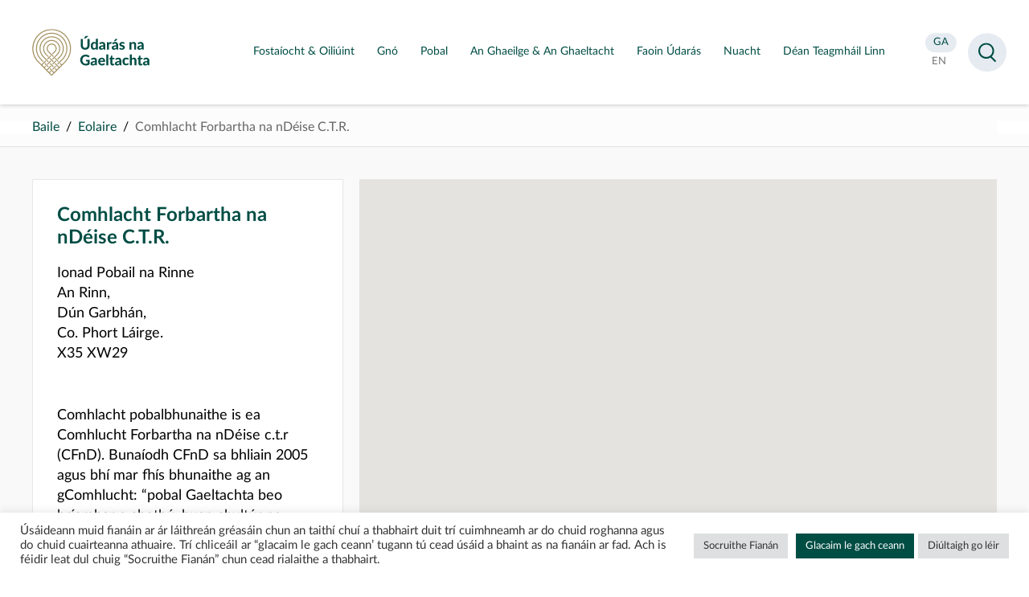

--- FILE ---
content_type: text/html; charset=UTF-8
request_url: https://udaras.ie/eolaire/comhlucht-forbartha-na-ndeise-teo/
body_size: 9944
content:
<!doctype html>
<html lang="ga">
<head>
<meta charset="utf-8">

    <meta name="viewport" content="width=device-width,height=device-height, initial-scale=1">
<meta http-equiv="X-UA-Compatible" content="IE=edge">    
<link media="all" href="https://udaras.ie/assets/cache/autoptimize/css/autoptimize_6f3927469187b9c32e7c90fda48727ef.css" rel="stylesheet"><link media="screen" href="https://udaras.ie/assets/cache/autoptimize/css/autoptimize_bc7e325d4f36bb0705d1434e5245863e.css" rel="stylesheet"><title>Comhlacht Forbartha na nDéise C.T.R. | Eolaire | Údarás na Gaeltachta</title>
    <!--single-directory.php--><meta name="theme-color" content="#004D44" />
<meta name="description" content="" />
<meta name="og:title" content="Comhlacht Forbartha na nDéise C.T.R. | Eolaire | Údarás na Gaeltachta" />   
<meta property="og:type" content="website" />
<meta property="og:url" content="https://udaras.ie/eolaire/comhlucht-forbartha-na-ndeise-teo/" />
                                 
<meta name="twitter:card" content="summary" /><meta property="twitter:image" content="https://udaras.ie/assets/themes/udaras2020/images/u.jpg" /><meta property="og:image" content="https://udaras.ie/assets/themes/udaras2020/images/u.jpg" />	
<meta property="og:site_name" content="Údarás na Gaeltachta" />
<meta property="og:description" content=" &#8594;" />
<meta name="facebook-domain-verification" content="uoiz5x6413wur5uhpr6bun9o9cukl3" />
<link rel="icon" type="image/png" sizes="16x16" href="https://udaras.ie/assets/themes/udaras2020/favicon2020.png">

 

<!-- Global site tag (gtag.js) - Google Analytics -->
<script async data-cookieyes="cookieyes-analytics" src="https://www.googletagmanager.com/gtag/js?id=UA-10771699-2"></script>
<script>
  window.dataLayer = window.dataLayer || [];
  function gtag(){dataLayer.push(arguments);}
  gtag('js', new Date());
  gtag('config', 'UA-10771699-2');
</script>


    <meta name='robots' content='max-image-preview:large' />
<link rel="alternate" type="application/rss+xml" title="Údarás na Gaeltachta &raquo; Comhlacht Forbartha na nDéise C.T.R. Comments Feed" href="https://udaras.ie/eolaire/comhlucht-forbartha-na-ndeise-teo/feed/" />

























































<script type="text/javascript" id="cookie-law-info-js-extra">
/* <![CDATA[ */
var Cli_Data = {"nn_cookie_ids":[],"cookielist":[],"non_necessary_cookies":[],"ccpaEnabled":"","ccpaRegionBased":"","ccpaBarEnabled":"","strictlyEnabled":["necessary","obligatoire"],"ccpaType":"gdpr","js_blocking":"1","custom_integration":"","triggerDomRefresh":"","secure_cookies":""};
var cli_cookiebar_settings = {"animate_speed_hide":"500","animate_speed_show":"500","background":"#FFF","border":"#b1a6a6c2","border_on":"","button_1_button_colour":"#61a229","button_1_button_hover":"#4e8221","button_1_link_colour":"#fff","button_1_as_button":"1","button_1_new_win":"","button_2_button_colour":"#333","button_2_button_hover":"#292929","button_2_link_colour":"#444","button_2_as_button":"","button_2_hidebar":"","button_3_button_colour":"#dedfe0","button_3_button_hover":"#b2b2b3","button_3_link_colour":"#333333","button_3_as_button":"1","button_3_new_win":"","button_4_button_colour":"#dedfe0","button_4_button_hover":"#b2b2b3","button_4_link_colour":"#333333","button_4_as_button":"1","button_7_button_colour":"#004d44","button_7_button_hover":"#003e36","button_7_link_colour":"#fff","button_7_as_button":"1","button_7_new_win":"","font_family":"inherit","header_fix":"","notify_animate_hide":"1","notify_animate_show":"","notify_div_id":"#cookie-law-info-bar","notify_position_horizontal":"right","notify_position_vertical":"bottom","scroll_close":"","scroll_close_reload":"","accept_close_reload":"","reject_close_reload":"","showagain_tab":"","showagain_background":"#fff","showagain_border":"#000","showagain_div_id":"#cookie-law-info-again","showagain_x_position":"100px","text":"#333333","show_once_yn":"","show_once":"10000","logging_on":"","as_popup":"","popup_overlay":"1","bar_heading_text":"","cookie_bar_as":"banner","popup_showagain_position":"bottom-right","widget_position":"left"};
var log_object = {"ajax_url":"https://udaras.ie/wp-admin/admin-ajax.php"};
//# sourceURL=cookie-law-info-js-extra
/* ]]> */
</script>


<link rel="canonical" href="https://udaras.ie/eolaire/comhlucht-forbartha-na-ndeise-teo/" />

<!-- Facebook Pixel Code -->
<script>
  !function(f,b,e,v,n,t,s)
  {if(f.fbq)return;n=f.fbq=function(){n.callMethod?
  n.callMethod.apply(n,arguments):n.queue.push(arguments)};
  if(!f._fbq)f._fbq=n;n.push=n;n.loaded=!0;n.version='2.0';
  n.queue=[];t=b.createElement(e);t.async=!0;
  t.src=v;s=b.getElementsByTagName(e)[0];
  s.parentNode.insertBefore(t,s)}(window, document,'script',
  'https://connect.facebook.net/en_US/fbevents.js');
  fbq('init', '384026684431798');
  fbq('track', 'PageView');
</script>
<noscript>
  <img height="1" width="1" style="display:none" 
       src="https://www.facebook.com/tr?id=384026684431798&ev=PageView&noscript=1"/>
</noscript>
<!-- End Facebook Pixel Code -->


    <!-- Matomo -->
    <script>
        var _paq = window._paq = window._paq || [];
        /* tracker methods like "setCustomDimension" should be called before "trackPageView" */
        _paq.push(['trackPageView']);
        _paq.push(['enableLinkTracking']);
        (function() {
            var u="https://udaras.matomo.cloud/";
            _paq.push(['setTrackerUrl', u+'matomo.php']);
            _paq.push(['setSiteId', '1']);
            var d=document, g=d.createElement('script'), s=d.getElementsByTagName('script')[0];
            g.async=true; g.src='https://cdn.matomo.cloud/udaras.matomo.cloud/matomo.js'; s.parentNode.insertBefore(g,s);
        })();
    </script>
    <!-- End Matomo Code -->

</head>

<body class="wp-singular directory-template-default single single-directory postid-6902 wp-theme-udaras2020 directory">

<div id="all" class="udaras">
 
<header id="masthead">
    <a id="skip" href="#main">Lean ar aghaidh chuig an bpríomhábhar</a>
<div class="container">

    
    <p id="logo" class="logo logonua"><a href="https://udaras.ie/" title="Údarás na Gaeltachta" rel="home"><strong><span class="sr-only">Údarás na Gaeltachta</span></strong></a></p>

    <div id="mainnav">

        <nav class="mainmenu">
                        <ul>
                <li><a aria-expanded="false" aria-controls="submenu_fostaiocht-oiliuint" href="https://udaras.ie/oiliuint-fostaiocht/" class="ga title"><span>Fostaíocht &#038; Oiliúint</span></a><div class="submenu" id="submenu_fostaiocht-oiliuint"><p><a href="https://udaras.ie/oiliuint-fostaiocht/"><span>Fostaíocht &#038; Oiliúint</span></a></p><ul><li><a href="https://udaras.ie/oiliuint-fostaiocht/fostaiocht/" class="ga title"><strong><span>Fostaíocht</span></strong></a></li></ul><ul><li><a href="https://udaras.ie/gairm/" class="ga title"><strong><span>GAIRM</span></strong></a></li></ul><ul><li class="has_sub"><a href="https://udaras.ie/oiliuint-fostaiocht/oiliuint/" class="ga title"><strong><span>Oiliúint</span></strong></a><button type="button" aria-expanded="false" aria-controls="dropdown3"><span class="sr-only">Scoránaigh fo-roghchlár Oiliúint</span></button><ul id="dropdown3"><li><a href="https://udaras.ie/oiliuint-fostaiocht/oiliuint/deiseanna-do-scoileanna/" class="ga title"><span>Deiseanna do scoileanna</span></a></li><li><a href="https://udaras.ie/oiliuint-fostaiocht/oiliuint/cursai-triu-leibheal-i-gcomhar-le-hinstitiuidi-triu-leibheal/" class="ga title"><span>Cúrsaí Tríú Leibhéal</span></a></li><li><a href="https://udaras.ie/oiliuint-fostaiocht/oiliuint/deiseanna-do-ceimithe/" class="ga title"><span>Deiseanna do Chéimithe</span></a></li><li><a href="https://udaras.ie/oiliuint-fostaiocht/oiliuint/deiseanna-don-phobal-agus-deagraiochtai-forbartha/" class="ga title"><span>Deiseanna don phobal agus d’eagraíochtaí forbartha</span></a></li><li><a href="https://udaras.ie/oiliuint-fostaiocht/oiliuint/deiseanna-taighde-agus-forbartha/" class="ga title"><span>Deiseanna taighde agus forbartha</span></a></li></ul></li></ul></div><!-- /submenu --> </li><li><a aria-expanded="false" aria-controls="submenu_gno" href="https://udaras.ie/gno/" class="ga title"><span>Gnó</span></a><div class="submenu" id="submenu_gno"><p><a href="https://udaras.ie/gno/"><span>Gnó</span></a></p><ul><li><a href="https://udaras.ie/gno/gteic/" class="ga title"><strong><span>gteic</span></strong></a></li><li class="has_sub"><a href="https://udaras.ie/gno/cas-staideir/" class="ga title"><strong><span>Cás-staidéir</span></strong></a><button type="button" aria-expanded="false" aria-controls="dropdown2"><span class="sr-only">Scoránaigh fo-roghchlár Cás-staidéir</span></button><ul id="dropdown2"><li><a href="https://udaras.ie/gno/cas-staideir/bia-deoch/" class="ga title"><span>Bia &#038; Deoch</span></a></li><li><a href="https://udaras.ie/gno/cas-staideir/deantusaiocht-innealtoireacht/" class="ga title"><span>Déantúsaíocht &#038; Innealtóireacht</span></a></li><li><a href="https://udaras.ie/gno/cas-staideir/eadai-teicstil/" class="ga title"><span>Éadaí &#038; Teicstílí</span></a></li><li><a href="https://udaras.ie/gno/cas-staideir/fiontair-teangabhunaithe/" class="ga title"><span>Fiontair Teangabhunaithe</span></a></li><li><a href="https://udaras.ie/gno/cas-staideir/fiontair-pobail/" class="ga title"><span>Fiontar Pobail</span></a></li><li><a href="https://udaras.ie/gno/cas-staideir/leighis-cogaisiochta/" class="ga title"><span>Leighis &#038; Cógaisíochta</span></a></li><li><a href="https://udaras.ie/gno/cas-staideir/meain-chlosamhairc-agus-dhigiteacha/" class="ga title"><span>Meáin Chlosamhairc &#038; Dhigiteacha</span></a></li><li><a href="https://udaras.ie/gno/cas-staideir/ealaiona-ceardaiocht/" class="ga title"><span>Na hEalaíona &#038; Ceardaíocht</span></a></li><li><a href="https://udaras.ie/gno/cas-staideir/turasoireacht/" class="ga title"><span>Turasóireacht</span></a></li></ul></li><li><a href="https://udaras.ie/gno/bronntanais-on-ngaeltacht/" class="ga title"><strong><span>Eolaire Gnóthaí Gaeltachta – Gaeltacht na hÉireann</span></strong></a></li></ul><ul><li><a href="https://udaras.ie/gno/aitribh-do-ghno/" class="ga title"><strong><span>Áitribh do ghnó</span></strong></a></li><li><a href="https://udaras.ie/gno/cabhair-a-thugaimid/comhairle/" class="ga title"><strong><span>Comhairle</span></strong></a></li><li><a href="https://udaras.ie/gno/cabhair-a-thugaimid/deontais/" class="ga title"><strong><span>Deontais</span></strong></a></li></ul><ul><li><a href="https://udaras.ie/gno/ag-tosu-gno/" class="ga title"><strong><span>Ag Tosú Gnó</span></strong></a></li><li><a href="https://udaras.ie/gno/ag-forbairt-do-ghno/" class="ga title"><strong><span>Ag Forbairt do Ghnó</span></strong></a></li><li><a href="https://udaras.ie/gno/ai/" class="ga title"><strong><span>Plean Digiteach don Ghaeilge: Intleacht Shaorga (AI) na Gaeilge</span></strong></a></li></ul></div><!-- /submenu --> </li><li><a aria-expanded="false" aria-controls="submenu_pobal" href="https://udaras.ie/pobal/" class="ga title"><span>Pobal</span></a><div class="submenu" id="submenu_pobal"><p><a href="https://udaras.ie/pobal/"><span>Pobal</span></a></p><ul><li><a href="https://udaras.ie/pobal/tionscnaimh-fhorbartha-pobail/" class="ga title"><strong><span>Forbairt Pobail</span></strong></a></li><li><a href="https://udaras.ie/pobal/reamhscoileanna/" class="ga title"><strong><span>Réamhscoileanna</span></strong></a></li></ul><ul><li><a href="https://udaras.ie/pobal/tionscnaimh-ealaion-chulturtha/" class="ga title"><strong><span>Ealaín & Cultúr</span></strong></a></li><li><a href="https://udaras.ie/pobal/clar-leader-2/" class="ga title"><strong><span>Eagrais Forbartha Pobail</span></strong></a></li></ul><ul><li><a href="https://udaras.ie/pobal/muintearas/" class="ga title"><strong><span>Muintearas</span></strong></a></li><li><a href="https://udaras.ie/pobal/fiontair-shoisialta/" class="ga title"><strong><span>Fiontair Shóisialta</span></strong></a></li></ul></div><!-- /submenu --> </li><li><a aria-expanded="false" aria-controls="submenu_an-ghaeilge-an-ghaeltacht" href="https://udaras.ie/an-ghaeilge-an-ghaeltacht/" class="ga title"><span>An Ghaeilge &#038; An Ghaeltacht</span></a><div class="submenu" id="submenu_an-ghaeilge-an-ghaeltacht"><p><a href="https://udaras.ie/an-ghaeilge-an-ghaeltacht/"><span>An Ghaeilge &#038; An Ghaeltacht</span></a></p><ul><li class="has_sub"><a href="https://udaras.ie/an-ghaeilge-an-ghaeltacht/an-ghaeltacht/" class="ga title"><strong><span>An Ghaeltacht</span></strong></a><button type="button" aria-expanded="false" aria-controls="dropdown1"><span class="sr-only">Scoránaigh fo-roghchlár An Ghaeltacht</span></button><ul id="dropdown1"><li><a href="https://udaras.ie/an-ghaeilge-an-ghaeltacht/an-ghaeltacht/dun-na-ngall/" class="ga title"><span>Dún na nGall</span></a></li><li><a href="https://udaras.ie/an-ghaeilge-an-ghaeltacht/an-ghaeltacht/maigh-eo/" class="ga title"><span>Maigh Eo</span></a></li><li><a href="https://udaras.ie/an-ghaeilge-an-ghaeltacht/an-ghaeltacht/gaillimh/" class="ga title"><span>Gaillimh</span></a></li><li><a href="https://udaras.ie/an-ghaeilge-an-ghaeltacht/an-ghaeltacht/ciarrai/" class="ga title"><span>Ciarraí</span></a></li><li><a href="https://udaras.ie/an-ghaeilge-an-ghaeltacht/an-ghaeltacht/corcaigh/" class="ga title"><span>Corcaigh</span></a></li><li><a href="https://udaras.ie/an-ghaeilge-an-ghaeltacht/an-ghaeltacht/port-lairge/" class="ga title"><span>Port Láirge</span></a></li><li><a href="https://udaras.ie/an-ghaeilge-an-ghaeltacht/an-ghaeltacht/an-mhi/" class="ga title"><span>An Mhí</span></a></li></ul></li><li><a href="https://udaras.ie/an-ghaeilge-an-ghaeltacht/tabhair-cuairt-ar-an-ngaeltacht/" class="ga title"><strong><span>Tabhair cuairt ar an nGaeltacht</span></strong></a></li><li><a href="https://udaras.ie/an-ghaeilge-an-ghaeltacht/stair-na-gaeilge/" class="ga title"><strong><span>Stair na Gaeilge</span></strong></a></li></ul><ul><li><a href="https://udaras.ie/an-ghaeilge-an-ghaeltacht/branda-gaeltacht-na-heireann/" class="ga title"><strong><span>Branda Ghaeltacht na hÉireann</span></strong></a></li><li><a href="https://udaras.ie/an-ghaeilge-an-ghaeltacht/eolaire-gaeltacht-na-heireann/" class="ga title"><strong><span>Eolaire – Gaeltacht na hÉireann</span></strong></a></li><li class="has_sub"><a href="https://udaras.ie/an-ghaeilge-an-ghaeltacht/pleanail-teanga/" class="ga title"><strong><span>Pleanáil Teanga</span></strong></a><button type="button" aria-expanded="false" aria-controls="dropdown6"><span class="sr-only">Scoránaigh fo-roghchlár Pleanáil Teanga</span></button><ul id="dropdown6"><li><a href="https://udaras.ie/an-ghaeilge-an-ghaeltacht/pleanail-teanga/an-proiseas/" class="ga title"><span>Céard é Pleanáil Teanga?</span></a></li><li><a href="https://udaras.ie/an-ghaeilge-an-ghaeltacht/limisteir-pleanala-teanga/" class="ga title"><span>Limistéir Pleanála Teanga &#038; Bailte Seirbhíse Gaeltachta</span></a></li><li><a href="https://udaras.ie/an-ghaeilge-an-ghaeltacht/pleanail-teanga/pleananna-faofa/" class="ga title"><span>Pleananna Teanga Ceadaithe</span></a></li><li><a href="https://udaras.ie/nuacht-pleanala-teanga/" class="ga title"><span>Nuacht Pleanála Teanga</span></a></li></ul></li></ul><ul><li class="has_sub"><a href="https://udaras.ie/an-ghaeilge-an-ghaeltacht/tionscnaimh-teanga/" class="ga title"><strong><span>Tionscnaimh Teanga</span></strong></a><button type="button" aria-expanded="false" aria-controls="dropdown7"><span class="sr-only">Scoránaigh fo-roghchlár Tionscnaimh Teanga</span></button><ul id="dropdown7"><li><a href="https://udaras.ie/an-ghaeilge-an-ghaeltacht/tionscnaimh-teanga/ionaid-seirbhisi-teanga/" class="ga title"><span>Ionaid Seirbhísí Teanga</span></a></li><li><a href="https://udaras.ie/an-ghaeilge-an-ghaeltacht/tionscnaimh-teanga/imeachtai-teangabhunaithe/" class="ga title"><span>Tacaíochtaí Teanga</span></a></li><li><a href="https://udaras.ie/pobal/reamhscoileanna/" class="ga title"><span>Réamhscoileanna</span></a></li></ul></li><li><a href="https://udaras.ie/an-ghaeilge-an-ghaeltacht/cursai-gaeilge/" class="ga title"><strong><span>Cúrsaí Gaeilge</span></strong></a></li></ul></div><!-- /submenu --> </li><li><a aria-expanded="false" aria-controls="submenu_faoin-udaras" href="https://udaras.ie/faoin-udaras/" class="ga title"><span>Faoin Údarás</span></a><div class="submenu" id="submenu_faoin-udaras"><p><a href="https://udaras.ie/faoin-udaras/"><span>Faoin Údarás</span></a></p><ul><li><a href="https://udaras.ie/faoin-udaras/cad-a-dheanaimid/" class="ga title"><strong><span>Céard a dhéanann muid</span></strong></a></li><li class="has_sub"><a href="https://udaras.ie/faoin-udaras/ce-muid/" class="ga title"><strong><span>Cé muid</span></strong></a><button type="button" aria-expanded="false" aria-controls="dropdown2"><span class="sr-only">Scoránaigh fo-roghchlár Cé muid</span></button><ul id="dropdown2"><li><a href="https://udaras.ie/faoin-udaras/ce-muid/an-fhoireann/" class="ga title"><span>Foireann Bainistíochta</span></a></li><li><a href="https://udaras.ie/faoin-udaras/ce-muid/an-bord/" class="ga title"><span>An Bord</span></a></li><li><a href="https://udaras.ie/faoin-udaras/ce-muid/struchtur-na-heagraiochta/" class="ga title"><span>Struchtúr na hEagraíochta</span></a></li></ul></li></ul><ul><li><a href="https://udaras.ie/faoin-udaras/eolaire/" class="ga title"><strong><span>Eolaire</span></strong></a></li><li class="has_sub"><a href="https://udaras.ie/faoin-udaras/foilseachan/" class="ga title"><strong><span>Foilseachán</span></strong></a><button type="button" aria-expanded="false" aria-controls="dropdown4"><span class="sr-only">Scoránaigh fo-roghchlár Foilseachán</span></button><ul id="dropdown4"><li><a href="https://udaras.ie/faoin-udaras/foilseachan/tuarascalacha-bliantula-agus-raitis/" class="ga title"><span>Tuarascálacha Bliantúla agus Ráitis</span></a></li><li><a href="https://udaras.ie/faoin-udaras/foilseachan/broisiuir-chorparaideacha/" class="ga title"><span>Foilseacháin Eile</span></a></li><li><a href="https://udaras.ie/faoin-udaras/foilseachan/doicimeid-straiteise/" class="ga title"><span>Doiciméid Straitéise</span></a></li></ul></li></ul><ul><li class="has_sub"><a href="https://udaras.ie/faoin-udaras/rialachas-corparaideach/" class="ga title"><strong><span>Rialachas Corparáideach</span></strong></a><button type="button" aria-expanded="false" aria-controls="dropdown5"><span class="sr-only">Scoránaigh fo-roghchlár Rialachas Corparáideach</span></button><ul id="dropdown5"><li><a href="https://udaras.ie/faoin-udaras/rialachas-corparaideach/polasai-maidir-le-heolas-seirbhise-poibli/" class="ga title"><span>Polasaí maidir le hEolas Seirbhíse Poiblí</span></a></li><li><a href="https://udaras.ie/faoin-udaras/rialachas-corparaideach/eolas-faoin-gcomhshaol/" class="ga title"><span>Eolas faoin gComhshaol</span></a></li><li><a href="https://udaras.ie/faoin-udaras/rialachas-corparaideach/orduithe-ceannachain/" class="ga title"><span>Orduithe Ceannacháin</span></a></li><li><a href="https://udaras.ie/faoin-udaras/rialachas-corparaideach/nochtadh-cosanta/" class="ga title"><span>Nochtadh Cosanta</span></a></li><li><a href="https://udaras.ie/faoin-udaras/rialachas-corparaideach/cairt-chliaint/" class="ga title"><span>Cairt na gCliant</span></a></li><li><a href="https://udaras.ie/faoin-udaras/rialachas-corparaideach/cod-iompair-don-bhord-agus-dfhostaithe/" class="ga title"><span>Cód Iompair don Bhord agus d‘Fhostaithe</span></a></li><li><a href="https://udaras.ie/faoin-udaras/rialachas-corparaideach/saorail-faisneise/" class="ga title"><span>Saoráil Faisnéise</span></a></li></ul></li></ul></div><!-- /submenu --> </li><li><a aria-expanded="false" aria-controls="submenu_nuacht" href="https://udaras.ie/nuacht/" class="ga title"><span>Nuacht</span></a></li><li><a aria-expanded="false" aria-controls="submenu_dean-teagmhail-linn" href="https://udaras.ie/faoin-udaras/dean-teagmhail-linn/" class="ga title"><span>Déan Teagmháil Linn</span></a></li>            </ul>
        </nav>

    </div>
    <div id="navside">

<div>
	<ul>
        <li><a class="active" href="https://udaras.ie/eolaire/comhlucht-forbartha-na-ndeise-teo/"><span class="sr-only">Aistrigh go Gaeilge</span><abbr aria-hidden="true" title="Gaeilge">GA</abbr></a></li>
        <li><a  href="https://udaras.ie/en/directory/comhlucht-forbartha-na-ndeise-teo"><span class="sr-only">Change language to English</span><abbr aria-hidden="true" title="English">EN</abbr></a></li>


    </ul>



</div>

    </div>

</div>
</header>
 
<main id="main">    
     
 
<nav id="breadcrumbs">
    <div class="container">
        <!-- <p>You are here:</p>-->
        <ul>
            
                                    <li><a href="/" rel="index">Baile</a></li>
                                        <li><a href="/faoin-udaras/eolaire">Eolaire</a></li>
                                                        
                <li>Comhlacht Forbartha na nDéise C.T.R.  </li>

                    </ul>
    </div>
</nav>
<section class="section" id="directory_entry"><div class="container"><div id="infobox" data-locations='[["Comhlacht Forbartha na nDéise C.T.R.","http://www.deise.ie/","003976",52.0480956,-7.590497699999999]]'><div><h1>Comhlacht Forbartha na nDéise C.T.R.</h1><p>Ionad Pobail na Rinne<br />
An Rinn,<br />
Dún Garbhán,<br />
Co. Phort Láirge.<br />
X35 XW29<br />
</p></div><div><p>Comhlacht pobalbhunaithe is ea Comhlucht Forbartha na nDéise c.t.r (CFnD). Bunaíodh CFnD sa bhliain 2005 agus bhí mar fhís bhunaithe ag an gComhlucht: “pobal Gaeltachta beo bríomhar a chothú, buan chultúr na Gaeltachta a chosaint agus a spreagadh, agus dea-chaighdeán maireachtála a bheith ann do mhuintir na háite”. Tá an fhís seo fós i gcroílár obair an Chomhluchta. Tá roinnt tograí móra curtha i gcrích ag an gComhlucht thar na blianta, forbairt Imearlann na nDéise, Páirc Uile Aimseartha sa tSean Phobal, agus anois táimid freagrach mar cheanneagraíocht do chur i bhfeidhm Phlean Teanga na nDéise. Is cuideachta phoiblí í seo agus dá bhrí sin tá seachtar ar bhord CFnD, triúr ionadaithe ó Chomhairle Pobail na Rinne, triúr ionadaithe ó Choiste Forbartha an tSean Phobail agus duine neamhspleách amháin.</p>
<p class="phonelink"><a target="_blank" href="tel:+3535846664">05846664</a></p><p class="emaillink"><a target="_blank" href="mailto:cfdeise@gmail.com">cfdeise@gmail.com</a></p><p class="weblink"><a target="_blank" href="http://www.deise.ie/">www.deise.ie</a></p><p class="directory_cats cats"><a href="/faoin-udaras/eolaire/?region=waterford">Port Láirge</a> <a href="/faoin-udaras/eolaire/?sector=ionaid-seirbhisi-teanga">Ionaid Seirbhísí Teanga</a> <a href="/faoin-udaras/eolaire/?sector=pobal">Pobal</a> </p></div></div><div id="map"></div></div></section> 
 
</main></div>


<footer id="footer" class="footer-main">
    <div class="container cols"><div><p class="logo logonua"><a href="/"><strong><span class="sr-only">Údarás na Gaeltachta</strong></a></p><ul class="social"><li><a href="https://www.facebook.com/UdarasnaG"><span>Visit us on facebook</span></a></li><li><a href="https://twitter.com/UdarasnaG"><span>Visit us on twitter</span></a></li><li><a href="https://www.linkedin.com/company/udarasnagaeltachta/"><span>Visit us on linkedin</span></a></li><li><a href="https://www.instagram.com/udarasnag/"><span>Visit us on instagram</span></a></li><li><a href="https://www.youtube.com/user/UdarasNaGaeltachta"><span>Visit us on youtube</span></a></li></ul></div><div><h2>Teagmháil</h2><p>Údarás na Gaeltachta<br />
Na Forbacha<br />
Co. na Gaillimhe<br />
H91 TY22</p>
<p>Fón: <a href="tel:0035391503100">091-503100</a><br />
<span style="text-decoration: underline;">Ríomhphost:<br />
</span>Ginearálta &#8211; <a href="mailto:eolas@udaras.ie">eolas@udaras.ie</a><br />
Na Meáin &#8211; <a href="mailto:cumarsaid@udaras.ie">cumarsaid@udaras.ie</a></p>
<p><a href="https://goo.gl/maps/mqMNsosq5kGSrpnb9">Aimsigh ar an Mapa</a></p>
</div><div><h2>Oifigí Réigiúnacha</h2><ul>
<li><a href="/eolaire/udaras-na-gaeltachta-2/">Dún na Gall</a></li>
<li><a href="/eolaire/udaras-na-gaeltachta-5/">Maigh Eo</a></li>
<li><a href="/eolaire/udaras-na-gaeltachta-oifig-reigiunach-an-iarthair/">Gaillimh</a></li>
<li><a href="/eolaire/udaras-na-gaeltachta-3/">Ciarraí</a></li>
<li><a href="/eolaire/udaras-na-gaeltachta-4/">Corcaigh</a></li>
</ul>
</div><div><h2>Naisc Sciobtha</h2><ul>
<li><a href="/gno/">Gnó</a></li>
<li><a href="/oiliuint-fostaiocht/">Fostaíocht &amp; Oiliúint</a></li>
<li><a href="/pobal/">Pobal</a></li>
<li><a href="/an-ghaeilge-an-ghaeltacht/">An Ghaeilge &amp; An Ghaeltacht</a></li>
<li><a href="/faoin-udaras/">Faoin Údarás</a></li>
<li><a href="/nuacht/">Nuacht</a></li>
</ul>
</div></div><div id="bottomlinks"><div class="container"><ul>
<li><a href="/tearmai-coinniollacha/">Téarmaí agus Coinníollacha</a></li>
<li><a href="/mapa-suimh/">Mapa suímh</a></li>
<li><a href="/raiteas-priobhaideachta">Ráiteas Príobháideachta</a></li>
<li><a href="https://udaras.ie/raiteas-inrochtaineacht/">Ráiteas Inrochtaineacht</a></li>
</ul>
</div></div><p id="gov"><a href="https://gov.ie/">Government of Ireland</a></p>    <!--<p id="designer"><a href="http://newgraphic.ie/">Designed by <strong>New Graphic</strong></a></p>-->

</footer>



<div id="search" role="dialog" aria-label="search form">
    <div class="wrapper">
        <div class="textcol clearfix">
            <form role="search" method="post" id="searchform" action="https://udaras.ie/">
                <input type="hidden" id="teanga" name="teanga" value="ga">                <label for="s">Search</label><input type="text" name="s" id="s" autocomplete="off"/>
                <!--<input type="text" name=	"s" id="s" value="Search" onfocus="if(this.value==this.defaultValue)this.value='';" onblur="if(this.value=='')this.value=this.defaultValue;" />-->
                <input type="submit" name="searchsubmit" id="searchsubmit" value="Search"/>

            </form>
        </div>
    </div>
</div>
<script src="https://maps.googleapis.com/maps/api/js?v=3.exp&key=AIzaSyDPYQAsWlzLYlEGMbCjEwZx1ienG09DWWQ"></script>    <!--<script type="text/javascript" src="/"></script>-->
 <script type="speculationrules">
{"prefetch":[{"source":"document","where":{"and":[{"href_matches":"/*"},{"not":{"href_matches":["/wp-*.php","/wp-admin/*","/assets/uploads/*","/assets/*","/assets/plugins/*","/assets/themes/udaras2020/*","/*\\?(.+)"]}},{"not":{"selector_matches":"a[rel~=\"nofollow\"]"}},{"not":{"selector_matches":".no-prefetch, .no-prefetch a"}}]},"eagerness":"conservative"}]}
</script>
<!--googleoff: all--><div id="cookie-law-info-bar" data-nosnippet="true"><span><div class="cli-bar-container cli-style-v2"><div class="cli-bar-message">Úsáideann muid fianáin ar ár láithreán gréasáin chun an taithí chuí a thabhairt duit trí cuimhneamh ar do chuid roghanna agus do chuid cuairteanna athuaire.  Trí chliceáil ar “glacaim le gach ceann’ tugann tú cead úsáid a bhaint as na fianáin ar fad.  Ach is féidir leat dul chuig “Socruithe Fianán” chun cead rialaithe a thabhairt.</div><div class="cli-bar-btn_container"><a role='button' class="medium cli-plugin-button cli-plugin-main-button cli_settings_button" style="margin:0px 5px 0px 0px">Socruithe Fianán</a><a id="wt-cli-accept-all-btn" role='button' data-cli_action="accept_all" class="wt-cli-element medium cli-plugin-button wt-cli-accept-all-btn cookie_action_close_header cli_action_button">Glacaim le gach ceann</a> <a role='button' id="cookie_action_close_header_reject" class="medium cli-plugin-button cli-plugin-main-button cookie_action_close_header_reject cli_action_button wt-cli-reject-btn" data-cli_action="reject">Diúltaigh go léir</a></div></div></span></div><div id="cookie-law-info-again" data-nosnippet="true"><span id="cookie_hdr_showagain">Manage consent</span></div><div class="cli-modal" data-nosnippet="true" id="cliSettingsPopup" tabindex="-1" role="dialog" aria-labelledby="cliSettingsPopup" aria-hidden="true">
  <div class="cli-modal-dialog" role="document">
	<div class="cli-modal-content cli-bar-popup">
		  <button type="button" class="cli-modal-close" id="cliModalClose">
			<svg class="" viewBox="0 0 24 24"><path d="M19 6.41l-1.41-1.41-5.59 5.59-5.59-5.59-1.41 1.41 5.59 5.59-5.59 5.59 1.41 1.41 5.59-5.59 5.59 5.59 1.41-1.41-5.59-5.59z"></path><path d="M0 0h24v24h-24z" fill="none"></path></svg>
			<span class="wt-cli-sr-only">Close</span>
		  </button>
		  <div class="cli-modal-body">
			<div class="cli-container-fluid cli-tab-container">
	<div class="cli-row">
		<div class="cli-col-12 cli-align-items-stretch cli-px-0">
			<div class="cli-privacy-overview">
				<h4>Privacy Overview</h4>				<div class="cli-privacy-content">
					<div class="cli-privacy-content-text">This website uses cookies to improve your experience while you navigate through the website. Out of these, the cookies that are categorized as necessary are stored on your browser as they are essential for the working of basic functionalities of the website. We also use third-party cookies that help us analyze and understand how you use this website. These cookies will be stored in your browser only with your consent. You also have the option to opt-out of these cookies. But opting out of some of these cookies may affect your browsing experience.</div>
				</div>
				<a class="cli-privacy-readmore" aria-label="Show more" role="button" data-readmore-text="Show more" data-readless-text="Show less"></a>			</div>
		</div>
		<div class="cli-col-12 cli-align-items-stretch cli-px-0 cli-tab-section-container">
												<div class="cli-tab-section">
						<div class="cli-tab-header">
							<a role="button" tabindex="0" class="cli-nav-link cli-settings-mobile" data-target="necessary" data-toggle="cli-toggle-tab">
								Necessary							</a>
															<div class="wt-cli-necessary-checkbox">
									<input type="checkbox" class="cli-user-preference-checkbox"  id="wt-cli-checkbox-necessary" data-id="checkbox-necessary" checked="checked"  />
									<label class="form-check-label" for="wt-cli-checkbox-necessary">Necessary</label>
								</div>
								<span class="cli-necessary-caption">Always Enabled</span>
													</div>
						<div class="cli-tab-content">
							<div class="cli-tab-pane cli-fade" data-id="necessary">
								<div class="wt-cli-cookie-description">
									Necessary cookies are absolutely essential for the website to function properly. These cookies ensure basic functionalities and security features of the website, anonymously.
<table class="cookielawinfo-row-cat-table cookielawinfo-winter"><thead><tr><th class="cookielawinfo-column-1">Cookie</th><th class="cookielawinfo-column-3">Duration</th><th class="cookielawinfo-column-4">Description</th></tr></thead><tbody><tr class="cookielawinfo-row"><td class="cookielawinfo-column-1">cookielawinfo-checkbox-analytics</td><td class="cookielawinfo-column-3">11 months</td><td class="cookielawinfo-column-4">This cookie is set by GDPR Cookie Consent plugin. The cookie is used to store the user consent for the cookies in the category "Analytics".</td></tr><tr class="cookielawinfo-row"><td class="cookielawinfo-column-1">cookielawinfo-checkbox-functional</td><td class="cookielawinfo-column-3">11 months</td><td class="cookielawinfo-column-4">The cookie is set by GDPR cookie consent to record the user consent for the cookies in the category "Functional".</td></tr><tr class="cookielawinfo-row"><td class="cookielawinfo-column-1">cookielawinfo-checkbox-necessary</td><td class="cookielawinfo-column-3">11 months</td><td class="cookielawinfo-column-4">This cookie is set by GDPR Cookie Consent plugin. The cookies is used to store the user consent for the cookies in the category "Necessary".</td></tr><tr class="cookielawinfo-row"><td class="cookielawinfo-column-1">cookielawinfo-checkbox-others</td><td class="cookielawinfo-column-3">11 months</td><td class="cookielawinfo-column-4">This cookie is set by GDPR Cookie Consent plugin. The cookie is used to store the user consent for the cookies in the category "Other.</td></tr><tr class="cookielawinfo-row"><td class="cookielawinfo-column-1">cookielawinfo-checkbox-performance</td><td class="cookielawinfo-column-3">11 months</td><td class="cookielawinfo-column-4">This cookie is set by GDPR Cookie Consent plugin. The cookie is used to store the user consent for the cookies in the category "Performance".</td></tr><tr class="cookielawinfo-row"><td class="cookielawinfo-column-1">viewed_cookie_policy</td><td class="cookielawinfo-column-3">11 months</td><td class="cookielawinfo-column-4">The cookie is set by the GDPR Cookie Consent plugin and is used to store whether or not user has consented to the use of cookies. It does not store any personal data.</td></tr></tbody></table>								</div>
							</div>
						</div>
					</div>
																	<div class="cli-tab-section">
						<div class="cli-tab-header">
							<a role="button" tabindex="0" class="cli-nav-link cli-settings-mobile" data-target="functional" data-toggle="cli-toggle-tab">
								Functional							</a>
															<div class="cli-switch">
									<input type="checkbox" id="wt-cli-checkbox-functional" class="cli-user-preference-checkbox"  data-id="checkbox-functional" />
									<label for="wt-cli-checkbox-functional" class="cli-slider" data-cli-enable="Enabled" data-cli-disable="Disabled"><span class="wt-cli-sr-only">Functional</span></label>
								</div>
													</div>
						<div class="cli-tab-content">
							<div class="cli-tab-pane cli-fade" data-id="functional">
								<div class="wt-cli-cookie-description">
									Functional cookies help to perform certain functionalities like sharing the content of the website on social media platforms, collect feedbacks, and other third-party features.
								</div>
							</div>
						</div>
					</div>
																	<div class="cli-tab-section">
						<div class="cli-tab-header">
							<a role="button" tabindex="0" class="cli-nav-link cli-settings-mobile" data-target="performance" data-toggle="cli-toggle-tab">
								Performance							</a>
															<div class="cli-switch">
									<input type="checkbox" id="wt-cli-checkbox-performance" class="cli-user-preference-checkbox"  data-id="checkbox-performance" />
									<label for="wt-cli-checkbox-performance" class="cli-slider" data-cli-enable="Enabled" data-cli-disable="Disabled"><span class="wt-cli-sr-only">Performance</span></label>
								</div>
													</div>
						<div class="cli-tab-content">
							<div class="cli-tab-pane cli-fade" data-id="performance">
								<div class="wt-cli-cookie-description">
									Performance cookies are used to understand and analyze the key performance indexes of the website which helps in delivering a better user experience for the visitors.
								</div>
							</div>
						</div>
					</div>
																	<div class="cli-tab-section">
						<div class="cli-tab-header">
							<a role="button" tabindex="0" class="cli-nav-link cli-settings-mobile" data-target="analytics" data-toggle="cli-toggle-tab">
								Analytics							</a>
															<div class="cli-switch">
									<input type="checkbox" id="wt-cli-checkbox-analytics" class="cli-user-preference-checkbox"  data-id="checkbox-analytics" />
									<label for="wt-cli-checkbox-analytics" class="cli-slider" data-cli-enable="Enabled" data-cli-disable="Disabled"><span class="wt-cli-sr-only">Analytics</span></label>
								</div>
													</div>
						<div class="cli-tab-content">
							<div class="cli-tab-pane cli-fade" data-id="analytics">
								<div class="wt-cli-cookie-description">
									Analytical cookies are used to understand how visitors interact with the website. These cookies help provide information on metrics the number of visitors, bounce rate, traffic source, etc.
								</div>
							</div>
						</div>
					</div>
																	<div class="cli-tab-section">
						<div class="cli-tab-header">
							<a role="button" tabindex="0" class="cli-nav-link cli-settings-mobile" data-target="advertisement" data-toggle="cli-toggle-tab">
								Advertisement							</a>
															<div class="cli-switch">
									<input type="checkbox" id="wt-cli-checkbox-advertisement" class="cli-user-preference-checkbox"  data-id="checkbox-advertisement" />
									<label for="wt-cli-checkbox-advertisement" class="cli-slider" data-cli-enable="Enabled" data-cli-disable="Disabled"><span class="wt-cli-sr-only">Advertisement</span></label>
								</div>
													</div>
						<div class="cli-tab-content">
							<div class="cli-tab-pane cli-fade" data-id="advertisement">
								<div class="wt-cli-cookie-description">
									Advertisement cookies are used to provide visitors with relevant ads and marketing campaigns. These cookies track visitors across websites and collect information to provide customized ads.
								</div>
							</div>
						</div>
					</div>
																	<div class="cli-tab-section">
						<div class="cli-tab-header">
							<a role="button" tabindex="0" class="cli-nav-link cli-settings-mobile" data-target="others" data-toggle="cli-toggle-tab">
								Others							</a>
															<div class="cli-switch">
									<input type="checkbox" id="wt-cli-checkbox-others" class="cli-user-preference-checkbox"  data-id="checkbox-others" />
									<label for="wt-cli-checkbox-others" class="cli-slider" data-cli-enable="Enabled" data-cli-disable="Disabled"><span class="wt-cli-sr-only">Others</span></label>
								</div>
													</div>
						<div class="cli-tab-content">
							<div class="cli-tab-pane cli-fade" data-id="others">
								<div class="wt-cli-cookie-description">
									Other uncategorized cookies are those that are being analyzed and have not been classified into a category as yet.
								</div>
							</div>
						</div>
					</div>
										</div>
	</div>
</div>
		  </div>
		  <div class="cli-modal-footer">
			<div class="wt-cli-element cli-container-fluid cli-tab-container">
				<div class="cli-row">
					<div class="cli-col-12 cli-align-items-stretch cli-px-0">
						<div class="cli-tab-footer wt-cli-privacy-overview-actions">
						
															<a id="wt-cli-privacy-save-btn" role="button" tabindex="0" data-cli-action="accept" class="wt-cli-privacy-btn cli_setting_save_button wt-cli-privacy-accept-btn cli-btn">SAVE &amp; ACCEPT</a>
													</div>
						
					</div>
				</div>
			</div>
		</div>
	</div>
  </div>
</div>
<div class="cli-modal-backdrop cli-fade cli-settings-overlay"></div>
<div class="cli-modal-backdrop cli-fade cli-popupbar-overlay"></div>
<!--googleon: all--><script type="text/javascript" src="https://udaras.ie/wp-includes/js/dist/hooks.min.js?ver=dd5603f07f9220ed27f1" id="wp-hooks-js"></script>
<script type="text/javascript" src="https://udaras.ie/wp-includes/js/dist/i18n.min.js?ver=c26c3dc7bed366793375" id="wp-i18n-js"></script>
<script type="text/javascript" id="wp-i18n-js-after">
/* <![CDATA[ */
wp.i18n.setLocaleData( { 'text direction\u0004ltr': [ 'ltr' ] } );
//# sourceURL=wp-i18n-js-after
/* ]]> */
</script>

<script type="text/javascript" id="contact-form-7-js-before">
/* <![CDATA[ */
var wpcf7 = {
    "api": {
        "root": "https:\/\/udaras.ie\/wp-json\/",
        "namespace": "contact-form-7\/v1"
    },
    "cached": 1
};
//# sourceURL=contact-form-7-js-before
/* ]]> */
</script>










<script defer src="https://udaras.ie/assets/cache/autoptimize/js/autoptimize_7806cbab62d3d2e4b086cd155873f475.js"></script></body>
</html>

--- FILE ---
content_type: image/svg+xml
request_url: https://udaras.ie/assets/themes/udaras2019/images/mapicon.php?colour=003976
body_size: 551
content:
<svg version="1.1" id="Layer_1" xmlns="http://www.w3.org/2000/svg" xmlns:xlink="http://www.w3.org/1999/xlink" x="0px" y="0px"
	 viewBox="0 0 33 49" style="enable-background:new 0 0 33 49;" xml:space="preserve">
<style type="text/css">
	.st0{fill-rule:evenodd;clip-rule:evenodd;fill:#003976;}
</style>
<g>
	<g>
		<path class="st0" d="M16.5,0C25.6,0,33,7.4,33,16.5c0,6.6-6,14.4-9.4,20.3L16.5,49L9.4,36.8C6,30.9,0,23.1,0,16.5
			C0,7.4,7.4,0,16.5,0 M16.5,7.8c4.8,0,8.7,3.9,8.7,8.7s-3.9,8.7-8.7,8.7s-8.7-3.9-8.7-8.7S11.7,7.8,16.5,7.8"/>
	</g>
</g>
</svg>
